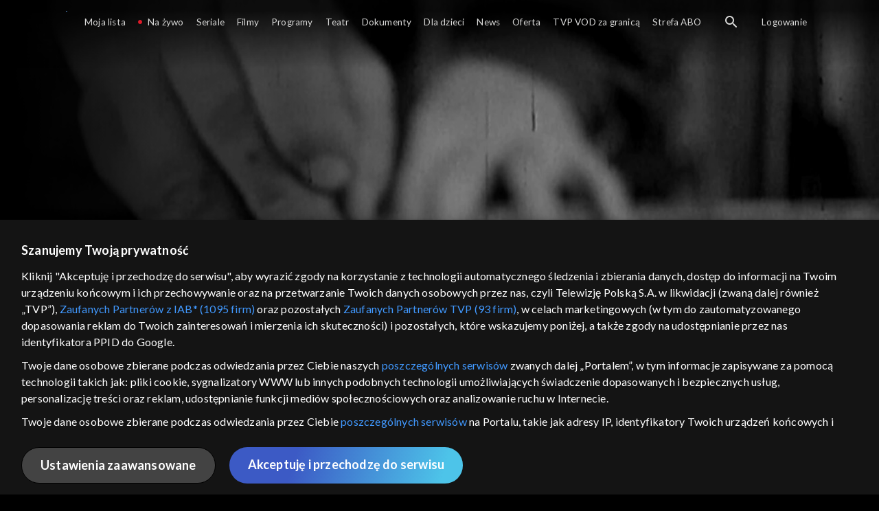

--- FILE ---
content_type: text/html;charset=UTF-8
request_url: https://vod.tvp.pl/programy,88/rozmowy-z-andrzejem-doboszem-odcinki,275954/odcinek-302,S01E302,313958
body_size: 3947
content:
<!doctype html>
<html lang="pl-PL">
<head>
  <meta charset="utf-8">
  <meta http-equiv="X-UA-Compatible" content="IE=edge">
  <meta name="viewport"
          content="width=device-width, initial-scale=1, maximum-scale=5, shrink-to-fit=no, interactive-widget=resizes-content">
  <link rel="shortcut icon" type="image/x-icon" href="/static/images/favicon.png">
  <link rel="manifest" href="/manifest.json" crossorigin="use-credentials">

  <link rel="stylesheet"
          href="/static/css/index.css?v=4e3e6caee3c0">
    <meta name="google-site-verification" content="Jwi4wTqdmpcpWzS1fTk4N4JPONGwllhab4SLsH6WOr4"/>

        <meta property="product:category" content="programy"/>
        <meta property="product:sub_category" content="kultura"/>

    <title>Rozmowy z Andrzejem Doboszem: Juliusz Kaden-Bandrowski, cz. 1 - programy, Oglądaj na TVP VOD</title>

    <link rel="canonical" href="https://vod.tvp.pl/programy,88/rozmowy-z-andrzejem-doboszem-odcinki,275954/odcinek-302,S01E302,313958"/>

    <!-- for Google -->
    <meta name="description" content="Andrzej Dobosz przypomina Juliusza Kaden-Bandrowskiego, urodzonego w Rzeszowie w roku 1885. Pierwszą swoją powieść, zatytułowaną &bdquo;Niezguła&rdquo;, wydał on w roku 1911, należał do Legion&oacute;w Polskich, będąc adiutantem J&oacute;zefa Piłsuds"/>
    <meta name="application-name" content="TVP VOD"/>

    <!-- for Facebook -->
    <meta property="og:title" content="Rozmowy z Andrzejem Doboszem: Juliusz Kaden-Bandrowski, cz. 1 - programy, Oglądaj na TVP VOD"/>
    <meta property="og:type" content="video.episode"/>
    <meta property="og:description" content="Andrzej Dobosz przypomina Juliusza Kaden-Bandrowskiego, urodzonego w Rzeszowie w roku 1885. Pierwszą swoją powieść, zatytułowaną &bdquo;Niezguła&rdquo;, wydał on w roku 1911, należał do Legion&oacute;w Polskich, będąc adiutantem J&oacute;zefa Piłsuds"/>
    <meta property="og:url" content="https://vod.tvp.pl/programy,88/rozmowy-z-andrzejem-doboszem-odcinki,275954/odcinek-302,S01E302,313958"/>
    <meta property="og:site_name" content="TVP VOD"/>
    <meta property="og:locale" content="pl_PL"/>
    <meta property="og:image" content="https://s.tvp.pl/images/2/8/4/uid_284aa696319242ad88e6bfe5b4dc1e31_width_1200_play_0_pos_0_gs_0_height_630.jpg"/>
    <meta property="og:image:width" content="1200"/>
    <meta property="og:image:height" content="630"/>

    <meta property="product:retailer_part_no" content="313958"/>

    <!-- for Twitter -->
    <meta name="twitter:card" content="summary_large_image"/>
    <meta name="twitter:title" content="Rozmowy z Andrzejem Doboszem: Juliusz Kaden-Bandrowski, cz. 1 - programy, Oglądaj na TVP VOD"/>
    <meta name="twitter:description" content="Andrzej Dobosz przypomina Juliusza Kaden-Bandrowskiego, urodzonego w Rzeszowie w roku 1885. Pierwszą swoją powieść, zatytułowaną &bdquo;Niezguła&rdquo;, wydał on w roku 1911, należał do Legion&oacute;w Polskich, będąc adiutantem J&oacute;zefa Piłsuds"/>
    <meta name="twitter:site" content="https://vod.tvp.pl/programy,88/rozmowy-z-andrzejem-doboszem-odcinki,275954/odcinek-302,S01E302,313958"/>
    <meta name="twitter:creator" content="vod.tvp.pl"/>
    <meta name="twitter:image" content="https://s.tvp.pl/images/2/8/4/uid_284aa696319242ad88e6bfe5b4dc1e31_width_1200_play_0_pos_0_gs_0_height_630.jpg"/>
        <script async
            src="https://polityka-prywatnosci.tvp.pl/files/portale-v4/polityka-prywatnosci/cmp/tcf22/vod/tvp-tcfapi.js?v=20231206"
            applicationid="2"
            dark="false">
        </script>
        <link rel="preload" as="style" href="https://polityka-prywatnosci.tvp.pl/files/portale-v4/polityka-prywatnosci/cmp/tcf22/vod/tvp-tcfapi.css?v=20231206" onload="this.rel='stylesheet'">
    <!-- Google Tag Manager -->
    <script>
      window.dataLayer = window.dataLayer || [];
      window.gtmId = 'GTM-NJ76MF3';

      (function (w, d, s, l, i) {
        w[l] = w[l] || [];
        w[l].push({ 'gtm.start': new Date().getTime(), event: 'gtm.js' });
        var f = d.getElementsByTagName(s)[0], j = d.createElement(s), dl = l != 'dataLayer' ? '&l=' + l : '';
        j.async = true;
        j.src = 'https://www.googletagmanager.com/gtm.js?id=' + i + dl;
        f.parentNode.insertBefore(j, f);
      })(window, document, 'script', 'dataLayer', 'GTM-NJ76MF3');
    </script>
      <script type="text/javascript">
        function gemius_pending(i) {
          window[i] = window[i] || function () {
            var x = window[i + '_pdata']
                = window[i + '_pdata'] || [];
            x[x.length] = arguments;
          };
        };
        gemius_pending('gemius_init');

        function gemius_player_pending(obj, fun) {
          obj[fun] = obj[fun] || function () {
            var x =
                window['gemius_player_data'] = window['gemius_player_data'] || [];
            x[x.length] = [this, fun, arguments];
          };
        };
        gemius_player_pending(window, 'GemiusPlayer');
        gemius_player_pending(GemiusPlayer.prototype, 'newProgram');
        gemius_player_pending(GemiusPlayer.prototype, 'newAd');
        gemius_player_pending(GemiusPlayer.prototype, 'adEvent');
        gemius_player_pending(GemiusPlayer.prototype, 'programEvent');
        gemius_player_pending(GemiusPlayer.prototype, 'setVideoObject');
        (function (d, t) {
          try {
            var gt = d.createElement(t),
                s = d.getElementsByTagName(t)[0],
                l = 'http' + ((location.protocol == 'https:') ? 's' : '');
            gt.setAttribute('async', 'async');
            gt.setAttribute('defer', 'defer');
            gt.src = l + '://tvppl.hit.gemius.pl/gplayer.js';
            s.parentNode.insertBefore(gt, s);
          } catch (e) {
          }
        })(document, 'script');
      </script>
        <script type="text/javascript">
            var gemius_use_cmp = true;
            var pp_gemius_extraparameters = [];
            gemius_disable_back_cache_hits = true;
            // lines below shouldn't be edited
            function gemius_pending(i) {
              window[i] = window[i] || function () {
                var x =
                    window[i + '_pdata'] = window[i + '_pdata'] || [];
                x[x.length] = arguments;
              };
            };
            gemius_pending('gemius_hit');
            gemius_pending('gemius_event');
            gemius_pending('gemius_init');
            gemius_pending('pp_gemius_hit');
            gemius_pending('pp_gemius_event');
            gemius_pending('pp_gemius_init');
            (function (d, t) {
              try {
                var gt = d.createElement(t),
                    s = d.getElementsByTagName(t)[0],
                    l = 'http' + ((location.protocol == 'https:') ? 's' : '');
                gt.setAttribute('async', 'async');
                gt.setAttribute('defer', 'defer');
                gt.src = l + '://tvpgapl.hit.gemius.pl/xgemius.js';
                s.parentNode.insertBefore(gt, s);
              } catch (e) {
              }
            })(document, 'script');
        </script>

    <!-- (c) 2022 Gemius SA / gemiusHeatMap / tvp.pl -->
    <script type="text/javascript">
      var ghmxy_type = 'absolute';
      var ghmxy_align = 'center';
      var ghmxy_identifier = 'p9A7WzeusHZ4J0ofumALQoXz3wjdVaMHF3DY_fuVvQf.j7';
      var ghmxy_hitcollector = 'tvppl.hit.gemius.pl';
    </script>
    <script async type="text/javascript" src="https://tvppl.hit.gemius.pl/hmapxy.js"></script>
</head>
<body class="loading">

<div class="main-desc">


              <h1> Rozmowy z Andrzejem Doboszem </h1>
                  <h2> </h2>
  <p>Andrzej Dobosz przypomina Juliusza Kaden-Bandrowskiego, urodzonego w Rzeszowie w roku 1885. Pierwszą swoją powieść, zatytułowaną &bdquo;Niezguła&rdquo;, wydał on w roku 1911, należał do Legion&oacute;w Polskich, będąc adiutantem J&oacute;zefa Piłsuds</p>


</div>

    <script type="application/ld+json">
        {
            "@context": "http://schema.org/",
            "publisher": {
                "@type": "Organization",
                "legalName": "TVP VOD",
                "logo": {
                    "@type": "ImageObject",
                    "url": "https://s.tvp.pl/files/vod.tvp.pl/img/logo_vod.jpg"
                }
            },
            "@type": "VideoObject",
            "name": "Rozmowy z Andrzejem Doboszem Juliusz Kaden-Bandrowski, cz. 1",
            "height": 960,
            "width": 540,
            "isFamilyFriendly":  true,             "description":  "Andrzej Dobosz przypomina Juliusza Kaden-Bandrowskiego, urodzonego w Rzeszowie w roku 1885. Pierwsz\u0105 swoj\u0105 powie\u015B\u0107, zatytu\u0142owan\u0105 \u201ENiezgu\u0142a\u201D, wyda\u0142 on w roku 1911, nale\u017Ca\u0142 do Legion\u00F3w Polskich, b\u0119d\u0105c adiutantem J\u00F3zefa Pi\u0142sudskiego. Uczestniczy\u0142 w wojnie polsko-bolszewickiej, podczas kt\u00F3rej kierowa\u0142 Biurem Prasowym Naczelnego Dow\u00F3dztwa, nale\u017Ca\u0142 te\u017C do pierwszej redakcji miesi\u0119cznika Skamander. W latach dwudziestych XX wieku piastowa\u0142 stanowisko prezesa w Zwi\u0105zku Zawodowym Literat\u00F3w Polskich.",                 "duration": "PT0H4M",
                "thumbnailUrl": [
                    "https://s.tvp.pl/images/2/8/4/uid_284aa696319242ad88e6bfe5b4dc1e31_width_1200_play_0_pos_0_gs_0_height_630.jpg"                ],
            "datePublished": "2022-09-17",
            "uploadDate": "2022-09-17",
                "expires": "2050-12-31",
            "videoQuality": "HD",
            "mainEntityOfPage": {
                "@type": "WebPage",
                "@id": "https://vod.tvp.pl/programy,88/rozmowy-z-andrzejem-doboszem-odcinki,275954/odcinek-302,S01E302,313958"
            }
        }
    </script>

  <div id="app-loader"></div>
  <div id="app">
    <script type="text/javascript">
      window.RGP_BASE_URL = 'https://vod.tvp.pl';
      window.RGP_DEEPLINK_DOMAIN = '';
      window.RGP_ENVIRONMENT = 'local';
      window.RGP_FO_URL = '';
      window.SSO_CLIENTS = '[tvp]';
      window.appInfo = {
        buildDate: '2026-01-08 06:45',
        version: '4e3e6caee3c0',
      };
    </script>
  </div>

  <script>
    function onSyneriseLoad() {
      SR.init({
        'trackerKey': '4adbf6b9-12a4-44a8-898b-5b5bf6da8158',
        'dataLayer': dataLayer,
        'customPageVisit': true,
        'dynamicContent': {
          'virtualPage': true
        }
      });
    }

    (function(s,y,n,e,r,i,se) {
      s['SyneriseObjectNamespace'] = r;
      s[r] = s[r] || [], s[r]._t = 1 * new Date(), s[r]._i = 0, s[r]._l = i;
      var z = y.createElement(n), se = y.getElementsByTagName(n)[0];
      z.async = 1;
      z.src = e;
      se.parentNode.insertBefore(z,se);
      z.onload = z.onreadystatechange = function() {
        var rdy = z.readyState;
        if (!rdy || /complete|loaded/.test(z.readyState)) {
          s[i]();
          z.onload = null;
          z.onreadystatechange = null;
        }
      };
    })
    (window,document,'script','//web.geb.snrbox.com/synerise-javascript-sdk.min.js','SR', 'onSyneriseLoad');
  </script>

  <script type="text/javascript"
      src="/static/js/chunk-vendors.js?v=4e3e6caee3c0"></script>
  <script type="text/javascript" src="/static/js/index.js?v=4e3e6caee3c0"></script>
<script type="module">
  import { initializeApp } from 'https://www.gstatic.com/firebasejs/9.8.4/firebase-app.js';
  import { getMessaging, getToken, onMessage } from 'https://www.gstatic.com/firebasejs/9.8.4/firebase-messaging.js';

  const firebaseApp = initializeApp({
    apiKey: 'AIzaSyAn6k9H7dwOxRCh4y9GUtfLIv_prV3HZJo',
    authDomain: 'vod-05.firebaseapp.com',
    projectId: 'vod-05',
    storageBucket: 'vod-05.appspot.com',
    messagingSenderId: '966509435240',
    appId: '1:966509435240:web:390885b17529effa475edd',
    measurementId: 'G-QG4813GGZ8',
  });

  window.messaging = {
    getMessaging: getMessaging(firebaseApp),
    getToken,
    onMessage,
  }
</script>
    <!-- Google Tag Manager (noscript) -->
    <noscript>
      <iframe src="https://www.googletagmanager.com/ns.html?id=GTM-NJ76MF3" height="0" width="0" style="display:none;visibility:hidden">
      </iframe>
    </noscript>
</body>
</html>
